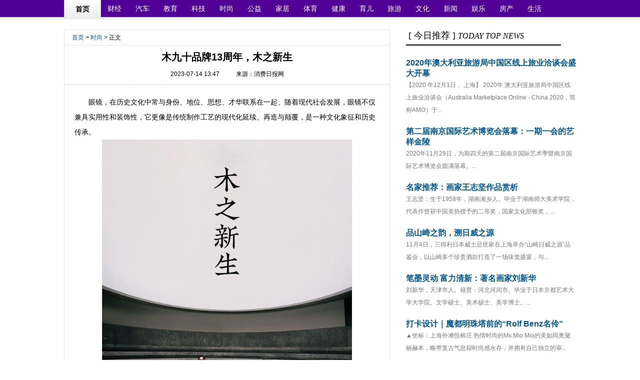

--- FILE ---
content_type: text/html
request_url: http://www.yahoo.bj.cn/a/fashion/20230714/11302.html
body_size: 31221
content:
<!doctype html>
<!DOCTYPE html PUBLIC "-//W3C//DTD XHTML 1.0 Transitional//EN" "http://www.w3.org/TR/xhtml1/DTD/xhtml1-transitional.dtd">
<html>
<head>





<meta http-equiv="Content-Type" content="text/html; charset=utf-8">
<title>木九十品牌13周年，木之新生_Y</title>
<meta name="keywords" content="木九十" />
<meta name="description" content="追根溯源，从艺术出发，为消费者打造专属于东方文化特色的不同材质眼镜，让每个人都能通过眼镜造型，表达自我态度与感受。" />
<link rel="stylesheet" type="text/css" href="/templets/default/style/hd_nav.css">

<style>
#foot{background-color: #000000;
height: 30px;
padding: 10px 0px 0px 180px}
#foot ul li{float: left;
display: inline;
padding: 0px 20px 0px 10px;
font-size: 12px;
font-family: "Microsoft YaHei", 微软雅黑, Verdana, Geneva, sans-serif;
color: #999999;}
p{ line-height:30px; font-size:14px}
.artInfo{ line-height:40px; border-bottom:1px dashed #C7C7C7; margin-bottom:20px}
#left17{
	  padding:0px 0px 0px 10px;
	  	  font-size:14px;
	  line-height:30px;
}
#miaoshu{font-size:12px; color:#777777;
line-height:25px;
    padding-bottom: 20px;}
h1 {font-size:20px; font-family:"Microsoft YaHei",微软雅黑,Verdana, Geneva, sans-serif;}
.content{width:1024px;min-height:auto;margin:20px auto 20px; }
h2 {font-size:16px; font-family:"Microsoft YaHei",微软雅黑,Verdana, Geneva, sans-serif;}
/*list*/
.picList{border:1px solid #e5e5e5;zoom:1;margin-bottom: 20px;}
.picList .guide{margin:0px 0px 10px 0px;
                font-size:12px;font-family:"Microsoft YaHei",微软雅黑,Verdana, Geneva, sans-serif; color: #000;
				border-bottom:1px solid #e5e5e5;zoom:1;
				line-height:30px;
				padding-left: 15px;}
.picList li{width:588px;margin:10px 30px 30px;display:inline;padding-bottom:30px;float:left;border-bottom:1px dashed #cbcbcb;}
.picList .iPic{width:200px;height:200px;margin-right:20px;float:left;overflow:hidden;}
.picList .iPic img{width:200px;}
.picList .iTxt{padding-top:4px;line-height:24px;}
.picList .sTit{height:24px;margin-bottom:8px;}
.picList .eTit{float:left;font:bold 16px/24px Microsoft YaHei;}
.picList .eTime{float:right;color:#444; font-size:12px;font-size:12px;font-family:"Microsoft YaHei",微软雅黑; font-style: normal}
.picList .sDes{margin-bottom:8px;color:#878787;line-height:22px; font-size:12px;font-size:12px;font-family:"Microsoft YaHei",微软雅黑; font-style: normal}
.picList .sDes a{color:#c69;}
.picList .sLab{height:24px;padding-left:22px;overflow:hidden;background-position:-588px -264px;}


.layAB{width:650px;float:left;}
.layC{width:340px;float:right;}
.modBoxA{margin-bottom:30px;}
.modBoxA .thA{width:310px;height:30px;margin-bottom:25px; border-bottom:2px solid}
.modBoxA .mark{padding-left:5px;font-size:18px; font-size:18px;font-family:"Microsoft YaHei",微软雅黑; font-style: normal;}
.modBoxA .mark i{font-size:16px;}
.modBoxA .mark a{margin-left:-5px;padding:0px 5px;display:inline-block;line-height:27px;transition:all 0.2s ease-in-out 0s;}
.modBoxA .mark a:hover{background: #000;color: #fff;text-decoration: none;}
.modBoxB{margin-bottom:30px;padding:20px 29px 30px;border:1px solid #e5e5e5;zoom:1;}
.modBoxB .sTit{margin-bottom:15px;font:normal 16px/24px Microsoft YaHei;display:block;}
.expTxtA li{padding-left:14px;line-height:24px;background-position:-596px -20px;}
.expPicA li{float:left;}
.expPicA .sTit{line-height:32px;display:block;text-align:center;font-size:14px;}
.Media{margin-bottom:20px;}
.Media .tbA{width:310px;overflow:hidden;}
.Media ul{width:350px;}
.Media li{width:140px;margin:0 30px 10px 0;}
.expPicA .sTit{line-height:32px;display:block;text-align:center;font-size:14px;font-family:"Microsoft YaHei",微软雅黑;}

#tag{ padding:10px 0px 10px 0px;
float:left;
	  width:70%;}
#tag li{background-color:#7FC532; 
font-size:12px; 
color:#FFF; 
padding:5px;
vertical-align: sub;
display:inline;}	  
#listyuedu{ 
background-image:url(images/yuedu.jpg); 
padding:2px 25px 3px 17px;
  font-size:12px;font-family:"Microsoft YaHei",微软雅黑,Verdana, Geneva, sans-serif; color: #FFF;
  float:right;
  margin:13px;}
#time{
padding:10px 0px 10px 10px;}
#time span{font-size:12px;font-family:"Microsoft YaHei",微软雅黑,Verdana, Geneva, sans-serif; color:#777777;}
#listright1{float:left;
	  width:22%;
	  margin-left:25px;}
#rightpaihang ul{padding:20px 0px 20px 20px;}
#rightpaihang ul li{font-size:14px;font-family:"Microsoft YaHei",微软雅黑,Verdana, Geneva, sans-serif; color:#999999; line-height:40px;}
.hotClickCon{font-size:14px;font-family:"Microsoft YaHei",微软雅黑,Verdana, Geneva, sans-serif; color:#999999; line-height:40px;}
.hotClickCon a{ padding:5px}
.pclady_page{height:30px;margin-bottom:30px;clear:both;text-align:center;font-size:12px;line-height:30px;list-style:none;margin:0; padding-left:20px; padding-top:40px}

.pclady_page li{margin:0 2px;color: #000;display:inline-block;line-height:30px;float:left;width:auto;float:left; border-bottom:0px }

.pclady_page a{height:28px;padding:0px 9px;margin:0 2px;border:1px solid #e5e5e5;color:#000;background:#fff;text-decoration:none;display:inline-block}
.pclady_page a:hover{color:#c69;text-decoration:underline;}

.sourcelink{font-size:12px;font-family:"Microsoft YaHei",微软雅黑,Verdana, Geneva, sans-serif; color: #000; background-color:#F4F4F4; padding:5px;     margin: 20px 20px;}
.pclady_page{height:30px;margin-bottom:30px;clear:both;text-align:center;font-size:12px;line-height:30px;list-style:none;margin:0; padding-left:20px; padding-top:40px}

.pclady_page li{margin:0 2px;color: #000;display:inline-block;line-height:30px;float:left;width:auto;float:left; border-bottom:0px }

.pclady_page a{height:28px;padding:0px 9px;margin:0 2px;border:1px solid #e5e5e5;color:#000;background:#fff;text-decoration:none;display:inline-block}
.pclady_page a:hover{color:#c69;text-decoration:underline;}


#hd .hd_tech .nav li {background:url() right 0 no-repeat}
#hd .hd_news .nav {background:url(http://www.yahoo.bj.cn/templets/default/img/tech_nav.gif) 0 0 repeat-x}

#hd .hd_news .hd_mid .hd_mid-cen {background:url(http://www.yahoo.bj.cn/images/touwenjian.jpg) center 0 no-repeat}
.tbox{border-top:dotted 1px #ccc;padding:20px 0 10px;}
.tbox .lista{line-height:25px;padding:10px;}
.tbox .lista li{background:url(http://cn.yimg.com/yhp/100302/allicon.png) -5px -210px no-repeat;padding-left:14px;}
.weibo{float:left; display:block; width:100%; padding:20px 0; border-top:1px dotted #ccc;}
.weibo h4{ float:left; display: inline-block; padding:0 10px; font:700 14px/24px SimSun; color:#16387C;}
.weibo iframe{ float:left; display: inline-block; }
.weibo .w_title{ float:left; display:inline-block; height:24px; font:200 14px/24px SimSun!important; color:#16387C; background:url(http://cn.yimg.com/news/lh/2012/0301/v.gif) right center no-repeat;padding:0 20px 0 0; margin-right:10px;}
#bd h1{font-family:;font-size:26px;color:#000;}
#bd .main .title span{display:block;font-size:12px;color:#777;padding:10px 0 20px;}
#bd .tabswitch-content .tabswitch-item {display:none;}
#bd .tabswitch-content .tabswitch-current {display:block;}
#bd {width:950px;margin:0 auto;}
#bd a{color:#16387C;font-size:12px;text-decoration:none;}
#bd a:hover {text-decoration:underline;}
#bd .main p{color:#000000;font-size:14px;line-height:25px;}
#bd img{border:none;}
#bd h1{font-family:;font-size:26px;color:#000;}
#bd h2,
#bd h2 a{font-weight:normal;color:#000;font-size:14px;}
#bd h3 {font-size:14px;color:#000;}
#bd h3 a{font-size:14px;}
#bd h5{text-align:center;line-height:26px;}
#bd h5 a{font-size:14px;}
#bd .pic img,
#bd .phos img{display:block;padding-bottom:5px;}
#bd .pic,
#bd .phos a{display:block;text-align:center;line-height:15px;}
#bd .lis li{background:url(http://cn.yimg.com/yhp/100302/allicon.png) no-repeat -5px -210px;padding-left:15px;line-height:25px;}
#bd .ad{border:1px solid #EBEBEB;background:#fff;padding:2px;width:198px;float:left;display:block;}
#bd .txt{float:left;}
#bd .mod{border:1px solid #C6D8E0;}
#bd .main .mod{background:#F8FCFD;}
#bd .main .mod .hd,
#bd .sider .mod .hd{height:27px;line-height:28px;border-bottom:1px solid #C6D8E0;}
#bd .main .mod-other{background:#F8FCFD;border:1px solid #C2D6EC;padding:20px 25px 10px;}
#bd .main .hd{padding:0 20px;}
#bd .main .bd{padding:10px 20px;}
#bd .sider .hd{padding:0 10px;}
#bd .sider .bd{padding:10px;}
#bd .main{width:640px;margin-right:10px;float:left;overflow:hidden;}
#bd .main .con{}
#bd .main .title{text-align:center;}
#bd .main .title span{display:block;font-size:12px;color:#777;padding:10px 0 20px;}
#bd .main .title strong{font-weight:normal;color:#FF7800;}
#bd .main .text-area{border-top:1px dotted #bdbdbd;}
#bd .main .text{padding-bottom:20px;}
#bd .main .text p{padding-top:20px;}
#bd .main .text a{font-size:14px;}
#bd .main .text  strong{font-size:14px;}
#bd .main .text .ad img{display:block;}
#bd .main .text .txt{width:378px;text-indent:0em;}

#bd .main .pic-lis{padding:10px 0 15px 20px;border:1px solid #C6D8E0;}
#bd .main .pic-lis .mod-lis{float:left;padding-right:20px;#padding-right:10px;#width:295px;}
#bd .main .pic-lis .pic{float:left;padding:10px 10px 0 0;}
#bd .main .pic-lis ul{float:left;padding-top:3px;}
#bd .main .pic-lis li {line-height:24px;}
#bd .main .pic-lis li a{font-size:12px;}

#bd .main textarea{height:105px;overflow-x:hidden;overflow-y:scroll;border:1px solid #E0E0E0;width:100%;color:#777777;font-size:14px;}
#bd .sider{width:300px;float:left;}
#y_bd .right .slide {background:none repeat scroll 0 0 #ECEFF4;border:1px solid #B0CAE3;padding:0;width:298px;}
#y_bd .right .slide ul.pics {margin:0 auto;}
#y_bd .right .slide ul.pics li {height:290px;position:relative;}
#y_bd .right .slide ul.pics li img {display:block;height:241px;width:298px;border:medium none;}
#y_bd .right .slide ul.pics li .t_bg, #y_bd .right .slide ul.pics li .title {color:#FFFFFF;font-size:14px;font-weight:bold;height:30px;left:0;line-height:30px;padding:0 10px;position:absolute;top:211px;width:278px;}
#y_bd .right .slide ul.pics li .t_bg {background:none repeat scroll 0 0 #000000;opacity:0.6;}
#y_bd .right .slide ul.pics li .t_bg, #y_bd .right .slide ul.pics li .title {color:#FFFFFF;font-size:14px;font-weight:bold;height:30px;left:0;line-height:30px;padding:0 10px;position:absolute;top:211px;width:278px;}
#y_bd .right .slide ul.pics li p.wd {line-height:20px;padding:8px 10px 0;text-indent:2em;}
#y_bd .right .slide ul.pics li p.wd a.more {color:#023965;}
#y_bd .right .slide .hot_num {color:#464646;font-size:14px;font-weight:bold;padding-left:175px;}
#y_bd .right .slide .hot_num span.on {background-position:left 0;color:#FFFFFF;}
#y_bd .right .slide .hot_num span {background:url("http://cn.yimg.com/opinion/css/bg_hot_num.png") no-repeat scroll right 0 transparent;cursor:pointer;float:left;height:26px;line-height:22px;margin:0 4px;padding-top:4px;text-align:center;width:22px;}
#y_bd .left .page_num a.on{border-color:#fff;font-weight:bold;}
a:link {
	color: #005790;
}



.tit{height: 40px;
border-bottom: 1px solid #222222;
font-size: 18px;
position: relative;
margin-bottom: 13px}
.tit span{width: 200px;
height: 40px;
line-height: 40px;
margin: 0 auto;
text-align: center;
background: #222222;
color: #fff;
display: block;
margin-top: 30px}
.tit i{margin: 0 0 0 -10px;
display: block;
width: 0;
height: 0;
line-height: 0;
position: absolute;
left: 50%;
bottom: -21px;
border: 10px solid;
border-color: #222222 #fff #fff #fff;

}
.tag1 {padding-left:0px; margin-top:20px; width:105%}
.tag1 li{float: left;
list-style-type: none;}
.tag1 li a{color: #6c6c6c;
height: 26px;
line-height: 24px;
padding: 0 6px;
float: left;
margin-right: 10px;
margin-bottom: 15px;
font-size: 12px;
background: #F3F3F3;}
</style>


</head>
<body>
<div id="hd">
<div class="hd_news">
  <div class="nav" style="background-color: #0A1965;">
  <ul class="fix">
  <li class="nav_home nav_current"><a href='/' name="header/subnav/1"><span>首页</span></a></li>
  
  
  <li style="background:url() right 0 no-repeat"><a style="float:left;padding:0 13px;height:34px;line-height:34px;font-size:14px;text-align:center" href='/a/finance/' target="_blank"><span>财经</span></a></li>
       	
  <li style="background:url() right 0 no-repeat"><a style="float:left;padding:0 13px;height:34px;line-height:34px;font-size:14px;text-align:center" href='/a/autos/' target="_blank"><span>汽车</span></a></li>
       	
  <li style="background:url() right 0 no-repeat"><a style="float:left;padding:0 13px;height:34px;line-height:34px;font-size:14px;text-align:center" href='/a/edu/' target="_blank"><span>教育</span></a></li>
       	
  <li style="background:url() right 0 no-repeat"><a style="float:left;padding:0 13px;height:34px;line-height:34px;font-size:14px;text-align:center" href='/a/tech/' target="_blank"><span>科技</span></a></li>
       	
  <li style="background:url() right 0 no-repeat"><a style="float:left;padding:0 13px;height:34px;line-height:34px;font-size:14px;text-align:center" href='/a/fashion/' target="_blank"><span>时尚</span></a></li>
       	
  <li style="background:url() right 0 no-repeat"><a style="float:left;padding:0 13px;height:34px;line-height:34px;font-size:14px;text-align:center" href='/a/gongyi/' target="_blank"><span>公益</span></a></li>
       	
  <li style="background:url() right 0 no-repeat"><a style="float:left;padding:0 13px;height:34px;line-height:34px;font-size:14px;text-align:center" href='/a/home/' target="_blank"><span>家居</span></a></li>
       	
  <li style="background:url() right 0 no-repeat"><a style="float:left;padding:0 13px;height:34px;line-height:34px;font-size:14px;text-align:center" href='/a/sports/' target="_blank"><span>体育</span></a></li>
       	
  <li style="background:url() right 0 no-repeat"><a style="float:left;padding:0 13px;height:34px;line-height:34px;font-size:14px;text-align:center" href='/a/health/' target="_blank"><span>健康</span></a></li>
       	
  <li style="background:url() right 0 no-repeat"><a style="float:left;padding:0 13px;height:34px;line-height:34px;font-size:14px;text-align:center" href='/a/baby/' target="_blank"><span>育儿</span></a></li>
       	
  <li style="background:url() right 0 no-repeat"><a style="float:left;padding:0 13px;height:34px;line-height:34px;font-size:14px;text-align:center" href='/a/travel/' target="_blank"><span>旅游</span></a></li>
       	
  <li style="background:url() right 0 no-repeat"><a style="float:left;padding:0 13px;height:34px;line-height:34px;font-size:14px;text-align:center" href='/a/cul/' target="_blank"><span>文化</span></a></li>
       	
  <li style="background:url() right 0 no-repeat"><a style="float:left;padding:0 13px;height:34px;line-height:34px;font-size:14px;text-align:center" href='/a/news/' target="_blank"><span>新闻</span></a></li>
       	
  <li style="background:url() right 0 no-repeat"><a style="float:left;padding:0 13px;height:34px;line-height:34px;font-size:14px;text-align:center" href='/a/ent/' target="_blank"><span>娱乐</span></a></li>
       	
  <li style="background:url() right 0 no-repeat"><a style="float:left;padding:0 13px;height:34px;line-height:34px;font-size:14px;text-align:center" href='/a/house/' target="_blank"><span>房产</span></a></li>
       	
  <li style="background:url() right 0 no-repeat"><a style="float:left;padding:0 13px;height:34px;line-height:34px;font-size:14px;text-align:center" href='/a/life/' target="_blank"><span>生活</span></a></li>
       	
      </ul>
</div>
</div>
</div>
<div style="margin:10px auto;width:950px;">



<div style="clear:both;"></div>
</div><div class="content">

<div class="layAB picList">
<div class="guide"> <a href='http://www.yahoo.bj.cn/'>首页</a> > <a href='/a/fashion/'>时尚</a> > 正文 </div>
<h1 align="center">木九十品牌13周年，木之新生</h1>
<p class="artInfo" align="center" style="font-size:12px;
	font-family:"Microsoft YaHei",微软雅黑,Verdana, Geneva, sans-serif;
	color:#777777;"><span>2023-07-14 13:47 </span><span style="
padding-left: 30px">来源：消费日报网</span></p>



<div style="margin:0px 20px 0px 20px"><p>
	<span style="font-size:14px;">　　眼镜，在历史文化中常与身份、地位、思想、才华联系在一起、随着现代社会发展，眼镜不仅兼具实用性和装饰性，它更像是传统制作工艺的现代化延续、再造与颠覆，是一种文化象征和历史传承。</span></p>
<p style="text-align:center">
	<span style="font-size:14px;"><img src="http://objectmc.oss-cn-shenzhen.aliyuncs.com/yhdoc/20230714/202307141303231655876562.jpeg" style="width:500px" /></span></p>
<p>
	<span style="font-size:14px;">　　木九十成立于2010年，品牌13周年之际，来到&ldquo;文化乌托邦&rdquo;&mdash;&mdash;阿那亚，追根溯源，从艺术出发，为消费者打造专属于东方文化特色的不同材质眼镜，让每个人都能通过眼镜造型，表达自我态度与感受。</span></p>
<p style="text-align:center">
	<span style="font-size:14px;"><img src="http://objectmc.oss-cn-shenzhen.aliyuncs.com/yhdoc/20230714/202307141303241316289710.jpeg" style="width:500px" /></span></p>
<p>
	<span style="font-size:14px;">　　在众多材质中，&ldquo;木&rdquo;这一特殊材质承载着东方文化底蕴和艺术价值。13年前，木九十第一款木质眼镜问世，第13年，木九十回归初心，以木连接起过去、现在与未来，匠心木艺，推出饱含意蕴的实木半框眼镜，既保留中国传统木韵，又极具当代先锋美学。</span></p>
<p style="text-align:center">
	<span style="font-size:14px;"><img src="http://objectmc.oss-cn-shenzhen.aliyuncs.com/yhdoc/20230714/202307141303241598849910.jpeg" style="width:500px" /></span></p>
<p>
	<span style="font-size:14px;">　　东方实木，先锋线条。镂空圆环，玩味结构。</span></p>
<p style="text-align:center">
	<span style="font-size:14px;"><img src="http://objectmc.oss-cn-shenzhen.aliyuncs.com/yhdoc/20230714/202307141303242017619233.jpeg" style="width:500px" /></span></p>
<p>
	<span style="font-size:14px;">　　木九十首创融合自然灵感与现代艺术化设计的天然石材眼镜，不再仅仅是一件造型单品，同时也可以成为具有珍藏价值的&ldquo;艺术品&rdquo;。每块石头身上都承载着历史长卷的浩瀚，以及人类自身的故事，每副眼镜都有独一无二的纹理。</span></p>
<p style="text-align:center">
	<span style="font-size:14px;"><img src="http://objectmc.oss-cn-shenzhen.aliyuncs.com/yhdoc/20230714/202307141303252142323672.jpeg" style="width:500px" /></span></p>
<p>
	<span style="font-size:14px;">　　天然石材，文明载体、细腻工艺，质感出众。</span></p>
<p style="text-align:center">
	<span style="font-size:14px;"><img src="http://objectmc.oss-cn-shenzhen.aliyuncs.com/yhdoc/20230714/20230714130325737483402.jpeg" style="width:500px" /></span></p>
<p>
	<span style="font-size:14px;">　　在满足眼镜功能性的基础上，木九十在极简性、轻盈性和优雅性上再度突破，摒弃一切冗余和繁复，SUPER MUJOSH 牛角镜架由此诞生，为未来先锋眼镜定下基调。天然牛角光泽度极高，手工打磨历经数周，眼镜方能成型。无可复制的色泽纹理，让每副牛角眼镜充满了雅致而富有未来感的华夏浪漫。</span></p>
<p style="text-align:center">
	<span style="font-size:14px;"><img src="http://objectmc.oss-cn-shenzhen.aliyuncs.com/yhdoc/20230714/202307141303261256534200.jpeg" style="width:500px" /></span></p>
<p>
	<span style="font-size:14px;">　　天然牛角，外柔内刚。匠制成型，独一无二。</span></p>
<p style="text-align:center">
	<span style="font-size:14px;"><img src="http://objectmc.oss-cn-shenzhen.aliyuncs.com/yhdoc/20230714/202307141303261669402628.jpeg" style="width:500px" /></span></p>
<p>
	<span style="font-size:14px;">　　在东方文化语境下，木九十不断尝试构建当代东方新审美体系，在产品、视觉、创意上强调东方文化、先锋艺术、匠心质造、新锐造型，赋予眼镜全新表达。</span></p>

<ul class="pclady_page">    </ul>
<div class="sourcelink">    
上一篇：<a href='/a/fashion/20230607/11264.html'>618特⌈惠⌋点燃盛夏，全家⌈惠⌋享植萃守护力！</a> 
下一篇：<a href='/a/fashion/20230804/11313.html'>AMIRO觅光王念欧：未来十年，是属于精准护肤的时代</a> 
</div>
<div class="bshare-custom"><!-- JiaThis Button BEGIN --><div class="bdsharebuttonbox"><a href="#" class="bds_more" data-cmd="more"></a><a href="#" class="bds_qzone" data-cmd="qzone"></a><a href="#" class="bds_tsina" data-cmd="tsina"></a><a href="#" class="bds_tqq" data-cmd="tqq"></a><a href="#" class="bds_renren" data-cmd="renren"></a><a href="#" class="bds_weixin" data-cmd="weixin"></a></div>
<script>window._bd_share_config={"common":{"bdSnsKey":{},"bdText":"","bdMini":"2","bdPic":"","bdStyle":"0","bdSize":"16"},"share":{},"image":{"viewList":["qzone","tsina","tqq","renren","weixin"],"viewText":"分享到：","viewSize":"16"},"selectShare":{"bdContainerClass":null,"bdSelectMiniList":["qzone","tsina","tqq","renren","weixin"]}};with(document)0[(getElementsByTagName('head')[0]||body).appendChild(createElement('script')).src='http://bdimg.share.baidu.com/static/api/js/share.js?v=89860593.js?cdnversion='+~(-new Date()/36e5)];</script><!-- JiaThis Button END -->
</div>
</div>



<div class="clear"></div>




</div>
﻿<div class="layC">

<!--最热文章-->
<div class="modBoxA hotNews">
<div class="thA"><span class="mark">[ 今日推荐 ] <i>TODAY TOP NEWS</i></span></div>
<div class="tbA">

<h2><a href="/a/travel/20201208/9169.html" target="_blank">2020年澳大利亚旅游局中国区线上旅业洽谈会盛大开幕</a></h2>
<p id="miaoshu">【2020 年12月1日， 上海】 2020年 澳大利亚旅游局中国区线上旅业洽谈会（Australia Marketplace Online - China 2020，简称AMO）于...
<h2><a href="/a/cul/20201201/9149.html" target="_blank">第二届南京国际艺术博览会落幕：一期一会的艺样金陵</a></h2>
<p id="miaoshu">2020年11月29日，为期四天的第二届南京国际艺术季暨南京国际艺术博览会圆满落幕。...
<h2><a href="/a/cul/20201114/9084.html" target="_blank">名家推荐：画家王志坚作品赏析</a></h2>
<p id="miaoshu">王志坚：生于1958年，湖南湘乡人。毕业于湖南师大美术学院，代表作曾获中国美协授予的二等奖，国家文化部银奖，...
<h2><a href="/a/cul/20201105/9051.html" target="_blank">品山崎之韵，溯日威之源</a></h2>
<p id="miaoshu">11月4日，三得利日本威士忌世家在上海举办“山崎日威之源”品鉴会，以山崎多个珍贵酒款打造了一场味觉盛宴，与...
<h2><a href="/a/cul/20201030/9024.html" target="_blank">笔墨灵动 富力清新：著名画家刘新华</a></h2>
<p id="miaoshu">刘新华，天津市人。籍贯：河北河间市。毕业于日本京都艺术大学大学院、文学硕士、美术硕士、美学博士。...
<h2><a href="/a/home/20201030/9019.html" target="_blank">打卡设计｜魔都明珠塔前的“Rolf Benz名伶”</a></h2>
<p id="miaoshu">▲坐标：上海外滩悦榕庄 热情时尚的Ms.Mio Mio的美如同奥黛丽赫本，略带复古气息却时尚感永存，并拥有自己独立的审...
<h2><a href="/a/life/20201029/9011.html" target="_blank">Ember推出限量版智能温控马克杯, 为中国消费者打造顶级咖啡体验</a></h2>
<p id="miaoshu">Ember亮相星巴克臻选上海烘焙工坊 中国上海，2020年10月 29 日 以设计主导的智能温控品牌Ember今天宣布，推出全新限量...
</a></p>


</div>
</div>
<!--美图精选-->
<div class="modBoxA Photo">
<div class="thA"><span class="mark">[ 最新更新 ] <i>NEWS</i></span><span class="control" id="slide02_control"><i class="itoc current"></i><i class="itoc"></i><i class="itoc"></i></span></div>
<div class="tbA" id="slide02">




<ul id="left17">
<li><a href="/a/cul/20230803/11312.html" target="_blank">中国当代杰出画家裴士戎作品赏析</a></li>
<li><a href="/a/cul/20230803/11311.html" target="_blank">瓜瓞绵绵|2023重庆当代小幅作品收藏推广计划</a></li>
<li><a href="/a/travel/20230803/11310.html" target="_blank">全新COMO集团酒店COMO Metropolitan Singapore盛大启幕</a></li>
<li><a href="/a/cul/20230731/11309.html" target="_blank">山居日记：一音禅师印象</a></li>
<li><a href="/a/cul/20230731/11308.html" target="_blank">第十二届世界和平合唱节圆满落幕</a></li>
<li><a href="/a/cul/20230729/11307.html" target="_blank">《超元·万象：萧勤的艺术》特展隆重揭幕</a></li>
<li><a href="/a/life/20230727/11306.html" target="_blank">补水新解法 活力自定义 三得利水漾力电解质饮料</a></li>
<li><a href="/a/life/20230724/11304.html" target="_blank">关爱暑天户外工作者，纤茶送上清热解暑的藿香</a></li>
<li><a href="/a/cul/20230720/11303.html" target="_blank">以深情笔墨为英雄造像</a></li>
<li><a href="/a/fashion/20230714/11302.html" target="_blank">木九十品牌13周年，木之新生</a></li>


</ul></div>
</div>

<!--热图推荐-->    
<div class="modBoxA Media">
<div class="thA"><span class="mark">[ 热点新闻 ] <i>HOT</i></span></div>
<div class="tbA">
<ul class="expPicA">
 <li><a target="_blank" href="/a/cul/20230423/11233.html" rel="nofollow"><img src='http://img.danews.cc/upload/doc/20230422/6443c2eacb845.png' border='0' width='140' height='105' alt='艺术走基层，著名画家作品在泰来展览'><span class="sTit">艺术走基层，著名</span></a></li>
<li><a target="_blank" href="/a/travel/20201208/9169.html" rel="nofollow"><img src='https://p2.itc.cn/images01/20201208/9dcefe44d47e4a328c2e7b99a10233f5.png' border='0' width='140' height='105' alt='2020年澳大利亚旅游局中国区线上旅业洽谈会盛大开幕'><span class="sTit">2020年澳大利亚旅游</span></a></li>
<li><a target="_blank" href="/a/cul/20201201/9149.html" rel="nofollow"><img src='https://p2.itc.cn/images01/20201201/9be802fa46984b6793fd908f542f304b.png' border='0' width='140' height='105' alt='第二届南京国际艺术博览会落幕：一期一会的艺样金陵'><span class="sTit">第二届南京国际艺</span></a></li>
<li><a target="_blank" href="/a/cul/20201114/9084.html" rel="nofollow"><img src='https://p5.itc.cn/images01/20201114/5d5493312cbc47e49085936f0b16d306.png' border='0' width='140' height='105' alt='名家推荐：画家王志坚作品赏析'><span class="sTit">名家推荐：画家王</span></a></li>
<li><a target="_blank" href="/a/cul/20201105/9051.html" rel="nofollow"><img src='http://p3.itc.cn/images01/20201105/216e5016f79f4a8e9ee460d8d5e0cb9e.jpeg' border='0' width='140' height='105' alt='品山崎之韵，溯日威之源'><span class="sTit">品山崎之韵，溯日</span></a></li>
<li><a target="_blank" href="/a/cul/20201030/9024.html" rel="nofollow"><img src='https://p7.itc.cn/images01/20201030/4d7bfa226a3645a89b478094ca9981e6.png' border='0' width='140' height='105' alt='笔墨灵动 富力清新：著名画家刘新华'><span class="sTit">笔墨灵动 富力清新</span></a></li>




</ul>
</div>
</div>


<div class="tit">
            <span>
                热门标签
              <i></i>
            </span>
          </div>
          <ul class="tag1">
           
 <li><a href='/tags.php?/%E6%8A%A4%E8%82%A4/' target="_blank">护肤</a></li>
  
 <li><a href='/tags.php?/%E8%A7%85%E5%85%89/' target="_blank">觅光</a></li>
  
 <li><a href='/tags.php?/%E7%8E%8B%E5%BF%B5%E6%AC%A7/' target="_blank">王念欧</a></li>
  
 <li><a href='/tags.php?/AMIRO/' target="_blank">AMIRO</a></li>
  
 <li><a href='/tags.php?/%E8%A3%B4%E5%A3%AB%E6%88%8E/' target="_blank">裴士戎</a></li>
  
 <li><a href='/tags.php?/%E7%93%9C%E7%93%9E%E7%BB%B5%E7%BB%B5/' target="_blank">瓜瓞绵绵</a></li>
  
 <li><a href='/tags.php?/COMO%E9%9B%86%E5%9B%A2/' target="_blank">COMO集团</a></li>
  
 <li><a href='/tags.php?/%E9%85%92%E5%BA%97/' target="_blank">酒店</a></li>
  
 <li><a href='/tags.php?/%E6%97%85%E8%A1%8C/' target="_blank">旅行</a></li>
  
 <li><a href='/tags.php?/%E4%B8%80%E9%9F%B3%E7%A6%85%E5%B8%88/' target="_blank">一音禅师</a></li>
  
 <li><a href='/tags.php?/%E7%BE%8E%E9%AB%98%E6%A2%85/' target="_blank">美高梅</a></li>
  
 <li><a href='/tags.php?/%E9%A5%AE%E6%96%99/' target="_blank">饮料</a></li>
  
 <li><a href='/tags.php?/%E4%B8%89%E5%BE%97%E5%88%A9/' target="_blank">三得利</a></li>
  
 <li><a href='/tags.php?/%E6%B0%B4%E6%BC%BE%E5%8A%9B/' target="_blank">水漾力</a></li>
  
 <li><a href='/tags.php?/%E7%94%B5%E8%A7%A3%E8%B4%A8/' target="_blank">电解质</a></li>
  
 <li><a href='/tags.php?/%E7%BD%97%E4%BB%95%E5%86%9B/' target="_blank">罗仕军</a></li>
  
 <li><a href='/tags.php?/%E7%BA%A4%E8%8C%B6/' target="_blank">纤茶</a></li>
  
 <li><a href='/tags.php?/%E5%85%83%E6%B0%94%E6%A3%AE%E6%9E%97/' target="_blank">元气森林</a></li>
  
 <li><a href='/tags.php?/%E5%A4%A7%E6%9A%91/' target="_blank">大暑</a></li>
  
 <li><a href='/tags.php?/%E9%99%86%E5%AD%A6%E4%B8%9C/' target="_blank">陆学东</a></li>
  
 <li><a href='/tags.php?/%E6%9C%A8%E4%B9%9D%E5%8D%81/' target="_blank">木九十</a></li>
  
 <li><a href='/tags.php?/%E8%8B%8F%E4%BC%8A%E5%A3%AB/' target="_blank">苏伊士</a></li>
  
 <li><a href='/tags.php?/%E5%AE%BE%E4%B8%89%E5%BE%97%E5%88%A9/' target="_blank">宾三得利</a></li>
  
 <li><a href='/tags.php?/%E4%BB%98%E5%A3%AB%E8%8A%AA/' target="_blank">付士芪</a></li>
  
 <li><a href='/tags.php?/%E7%BD%97%E5%8D%9A%E4%B9%8B%E9%80%89/' target="_blank">罗博之选</a></li>
  
 <li><a href='/tags.php?/%E8%8D%BB%E5%8E%9F%E7%BE%8E%E6%9C%AF%E9%A6%86/' target="_blank">荻原美术馆</a></li>
  
 <li><a href='/tags.php?/%E9%A9%AC%E6%96%AF%E5%85%8B/' target="_blank">马斯克</a></li>
  
 <li><a href='/tags.php?/%E8%90%A5%E5%85%BB%E5%85%83%E7%B4%A0/' target="_blank">营养元素</a></li>
  
 <li><a href='/tags.php?/%E7%99%BE%E5%A7%93%E6%88%8F%E5%89%A7%E5%B1%95%E6%BC%94/' target="_blank">百姓戏剧展演</a></li>
  
 <li><a href='/tags.php?/%E8%B5%B5%E9%B9%8F/' target="_blank">赵鹏</a></li>
 
          </ul>
</div>
<div style="clear:both"></div> 

﻿<div id="foot">
<ul>
<li>Copyright © 2023 Y Company Limited</li>


<li><a href="http://www.yahoo.bj.cn/data/sitemap.html" target="_blank" style=" color: #fff">网站地图</a></li>
<li><a href="http://www.yahoo.bj.cn/tags.php" target="_blank" style=" color: #fff">热词汇</a></li>
<li><a href="http://www.yahoo.bj.cn/freelist/index_1_1.html" target="_blank" style=" color: #fff">滚动新闻</a></li>

<li></li>

</ul>
</div>
		</div>
</body>
</html>

--- FILE ---
content_type: text/css
request_url: http://www.yahoo.bj.cn/templets/default/style/hd_nav.css
body_size: 12207
content:
/**ljy**/
a img {border:none}
a {text-decoration:none}
em,var {font-style:normal}
ul,ol {padding:0;list-style-type:none}
body,#hd,dl,dd,ul,ol,h1,h2,form,p {margin:0;}
#hd {line-height:14px}
body,#hd,td,th,h1,h2,#hd input {font-size:12px;font-family:Microsoft Yahei,Arial,SimSun,sans-serif}
.fix:after {content:'.';display:block;clear:both;visibility:hidden;height:0px}
.fix {zoom:1}
a:hover {text-decoration:underline}
input,textarea,a,button {outline:none}
input::-moz-focus-inner {border:0}

#hd .hd_cont,#hd .nav ul {width:1024px;margin:0 auto}
#hd .hd_top p,#hd .hd_mid .hd_mid-l,#hd .hd_mid .hd_mid-l h1,#hd .hd_mid .hd_mid-l p,#hd .hd_mid .hd_mid-r p,#hd .hd_mid .hd_mid-r div,#hd .nav ul li {float:left}
#hd .hd_top ul,#hd .hd_mid .hd_mid-r {float:right}

#hd .hd_top {background:url(../img/icon1.gif) 0 0 repeat-x}
#hd .hd_top,#hd .hd_top p,#hd .hd_top a {height:24px;line-height:24px;*line-height:25px;*overflow:hidden}
#hd .hd_top a {color:#666}
#hd .hd_top p a {float:left}
#hd .hd_top p a.hd_mail {margin-left:15px;padding-left:22px;background:url(../img/icon1.gif) 0 -24px no-repeat}
#hd .hd_top ul li,#hd .hd_top ul li a,#hd .hd_top ul li span {float:left}
#hd .hd_top ul li span {color:#DDD;line-height:12px;padding:5px 0 0 9px}
#hd .hd_top ul li a {padding-left:9px}
#hd .hd_top ul li.hd_more a {background:url(../img/icon1.gif) 35px -48px no-repeat;padding-right:29px}
#hd .hd_top ul li.hd_more {position:relative;z-index:20}
#hd .hd_top ul li.hd_more ul {display:none;position:absolute;top:24px;right:0;z-index:20;width:87px;padding:6px 1px;border:1px #C6C6C6 solid;border-top:none;background:url(../img/bg2.gif) -8px top no-repeat #fff}
#hd .hd_top ul li.hd_more ul li a {width:49px;color:#333;background:none}
#hd .hd_top ul li.hd_more a:hover {text-decoration:none}
#hd .hd_top ul li.hd_more ul li a:hover {background:#E4E4E4;text-decoration:none}
#hd .hd_top ul li.hd_more-on {background:url(../img/hd_more-bg.gif) 0 0 repeat-y}
#hd .hd_top ul li.hd_more-on a {color:#999}

#hd .hd_mid {width:100%;height:62px}
#hd .hd_mid .hd_mid-cen {height:100%}

#hd .hd_mid-l h1 {padding:14px 0 0 11px}
#hd .hd_mid-l h1 a {float:left;width:175px;height:34px}
#hd .hd_mid-l h1 span {float:left;height:37px;margin-left:10px;padding-left:9px;border-left:1px #366471 solid}
#hd .hd_mid-l h1 span a {width:72px;height:35px}
#hd .hd_mid-l p {padding:21px 0 0 20px}
#hd .hd_mid-l p a,#hd .hd_mid-l p span,#hd .hd_mid-l p em {float:left}
#hd .hd_mid-l p a,#hd .hd_mid-l p em {color:#fff}
#hd .hd_mid-l p span {color:#999;padding:0 9px;line-height:12px}

#hd .hd_mid-r p {padding-top:21px;*padding-top:22px}
#hd .hd_mid-r p a,#hd .hd_mid-r p span {float:left;color:#fff}
#hd .hd_mid-r p a {line-height:16px}
#hd .hd_mid-r p span {line-height:14px}
#hd .hd_mid-r p span {padding:0 9px}

#hd .hd_mid-r div {padding:16px 0 0 10px}
#hd .hd_mid-r div form {overflow:hidden}
#hd .hd_mid-r div input {float:left;border:0 none;overflow:hidden;border:1px #C1CAD3 solid}
#hd .hd_mid-r div .hd_txt {width:158px;height:22px;line-height:22px;border-right:none;background:#fff;padding:0}
#hd .hd_mid-r div .hd_btn {width:70px;height:26px;background:url(../img/icon1.gif) 0 -73px repeat-x;text-align:center;line-height:22px;color:#575757;cursor:pointer}

#hd .nav {width:100%;height:39px}
#hd .nav ul li {padding-right:2px}
#hd .nav ul li a {float:left;padding:0 20px;height:34px;line-height:34px;font-size:14px;color:#fff;text-align:center}
#hd .nav ul li.nav_current {position:relative;top:-4px;background:none;padding-right:0;border:1px #CFCFCF solid;border-bottom:none}
#hd .nav ul li.nav_current a {background:url(../img/icon1.gif) 0 -95px repeat-x;color:#000;font-weight:bold;padding:4px 20px 0}
#hd div.nav ul li.nav_home a {width:72px;padding-left:0;padding-right:0}

#hd .nav ul .nav_menu {display:none;position:absolute;top:38px;left:0;z-index:10;padding-bottom:10px}
#hd .nav ul .nav_menu ul {float:left}
#hd .nav ul .nav_menu ul li a {width:96px}
#hd .nav ul .nav_menu ul {width:106px}
#hd .nav ul .nav_menu ul,#hd .nav ul .nav_menu ul li a {overflow:hidden}
#hd .nav ul .nav_menu ul li {width:100%;background:none}
#hd .nav ul .nav_menu ul li a {margin-left:10px;padding:0;height:30px;line-height:30px;background:none;font-size:12px;text-align:left}
#hd .nav ul .nav_menu ul li a:hover {text-decoration:none}

#hd .nav ul .nav_more,#hd .nav ul .nav_more-two {position:relative;top:0;z-index:10;height:38px;background-position:right 0;padding-right:2px}
#hd .nav ul .nav_more a,#hd .nav ul li.nav_more-two a {padding:0 10px}
#hd .nav ul li.nav_more-two {top:-4px;background-position:right 4px}
#hd .nav ul li.nav_more-two a {padding-top:4px;font-weight:bold}
#hd .nav ul .nav_more-two ul li a {padding:0;font-weight:normal}
#hd .nav ul li.nav_more a span,#hd .nav ul li.nav_more-two a span {padding:0 10px}
#hd .nav ul li.nav_more-two a span {background:url(../img/nav_icon2.gif) right 6px no-repeat}
#hd .nav ul li.nav_more a span,#hd .nav ul li.nav_on a span {background:url(../img/nav_icon.gif) right 6px no-repeat}
#hd .nav ul li.nav_more .nav_menu {top:34px}
#hd .nav ul li.nav_menu ul li a:hover {text-decoration:none}

/**tech hd_tech**/
#hd .hd_tech .hd_mid {background:url(../img/tech_bg1.gif) 0 0 repeat-x}

#hd .hd_tech .nav {    background-color: rgb(10, 25, 101);
    padding-left: 40px;
#hd .hd_tech .nav li {background:url(../img/tech_nav-l.gif) right 0 no-repeat}
#hd .hd_tech div.nav ul li.nav_on a,#hd .hd_tech .nav .nav_menu {background:#002F5D}
#hd .hd_tech .nav .nav_menu ul li a {border-bottom:1px #364168 solid}
#hd .hd_tech .nav ul .nav_menu ul li a:hover {color:#DD8000}

/**news hd_news**/
#hd .hd_news .hd_mid {background:url(../img/news_bg1.gif) 0 0 repeat-x}

#hd .hd_news .nav {background:url(../img/news_nav.gif) 0 0 repeat-x}
#hd .hd_news .nav li {background:url(../img/news_nav-l.gif) right 0 no-repeat}
#hd .hd_news div.nav ul li.nav_on a,#hd .hd_news .nav .nav_menu {background:#003E55}
#hd .hd_news .nav .nav_menu ul li a {border-bottom:1px #014E6A solid}
#hd .hd_news .nav ul .nav_menu ul li a:hover {color:#DD8000}

/**ent hd_ent**/
#hd .hd_ent .hd_mid {background:url(../img/ent_bg1.gif) 0 0 repeat-x}
#hd .hd_ent .hd_mid .hd_mid-cen {background:url(../img/ent_bg2.jpg) center 0 no-repeat}
#hd .hd_ent .nav {background:url(../img/ent_nav.gif) 0 0 repeat-x}
#hd .hd_ent .nav li {background:url(../img/ent_nav-l.gif) right 0 no-repeat}
#hd .hd_ent div.nav ul li.nav_on a,#hd .hd_ent .nav .nav_menu {background:#75052B}
#hd .hd_ent .nav .nav_menu ul li a {border-bottom:1px #7C1238 solid}
#hd .hd_ent .nav ul .nav_menu ul li a:hover {color:#F296BF}

/**health hd_health**/
#hd .hd_health .hd_mid {background:url(../img/health_bg1.gif) 0 0 repeat-x}
#hd .hd_health .hd_mid .hd_mid-cen {background:url(../img/health_bg2.jpg) center 0 no-repeat}
#hd .hd_health .nav {background:url(../img/health_nav.gif) 0 0 repeat-x}
#hd .hd_health .nav li {background:url(../img/health_nav-l.gif) right 0 no-repeat}
#hd .hd_health div.nav ul li.nav_on a,#hd .hd_health .nav .nav_menu {background:#2B461B}
#hd .hd_health .nav .nav_menu ul li a {border-bottom:1px #536348 solid}
#hd .hd_health .nav ul .nav_menu ul li a:hover {color:#FF9831}

/**autos hd_autos**/
#hd .hd_autos .hd_mid {background:url(../img/autos_bg1.gif) 0 0 repeat-x}
#hd .hd_autos .hd_mid .hd_mid-cen {background:url(../img/autos_bg2.jpg) center 0 no-repeat}
#hd .hd_autos .nav {background:url(../img/autos_nav.gif) 0 0 repeat-x}
#hd .hd_autos .nav li {background:url(../img/autos_nav-l.gif) right 0 no-repeat}
#hd .hd_autos div.nav ul li.nav_on a,#hd .hd_autos .nav .nav_menu {background:#30404F}
#hd .hd_autos .nav .nav_menu ul li a {border-bottom:1px #394958 solid}
#hd .hd_autos .nav ul .nav_menu ul li a:hover {color:#FF4E00}

/**buddhism hd_buddhism**/
#hd .hd_buddhism .hd_mid {background:url(../img/buddhism_bg1.gif) 0 0 repeat-x}
#hd .hd_buddhism .hd_mid .hd_mid-cen {background:url(../img/buddhism_bg2.jpg) center 0 no-repeat}
#hd .hd_buddhism .nav {background:url(../img/buddhism_nav.gif) 0 0 repeat-x}
#hd .hd_buddhism .nav li {background:url(../img/buddhism_nav-l.gif) right 0 no-repeat}
#hd .hd_buddhism div.nav ul li.nav_on a,#hd .hd_buddhism .nav .nav_menu {background:#85613D}

/**travel hd_travel**/
#hd .hd_travel .hd_mid {background:url(../img/travel_bg1.gif) 0 0 repeat-x}
#hd .hd_travel .hd_mid .hd_mid-cen {background:url(../img/trave_bg2.jpg) center 0 no-repeat}
#hd .hd_travel .nav {background:url(../img/trave_nav.gif) 0 0 repeat-x}
#hd .hd_travel .nav li {background:url(../img/trave_nav-l.gif) right 0 no-repeat}
#hd .hd_travel div.nav ul li.nav_on a,#hd .hd_travel .nav .nav_menu {background:#2373B2}
#hd .hd_travel .nav .nav_menu ul li a {border-bottom:1px #3788BF solid}
#hd .hd_travel .nav ul .nav_menu ul li a:hover {color:#9F0}

/**sports hd_sports**/
#hd .hd_sports .hd_mid {background:url(../img/sports_bg1.gif) 0 0 repeat-x}
#hd .hd_sports .hd_mid .hd_mid-cen {background:url(../img/sports_bg2.jpg) center 0 no-repeat}
#hd .hd_sports .nav {background:url(../img/sports_nav.gif) 0 0 repeat-x}
#hd .hd_sports .nav li {background:url(../img/sports_nav-l.gif) right 0 no-repeat}
#hd .hd_sports div.nav ul li.nav_on a,#hd .hd_sports .nav .nav_menu {background:#890D0D}
#hd .hd_sports .nav .nav_menu ul li a {border-bottom:1px #A02223 solid}
#hd .hd_sports .nav ul .nav_menu ul li a:hover {color:#FE7702}

/**overseas hd_overseas**/
#hd .hd_overseas .hd_mid {background:url(../img/overseas_bg1.gif) 0 0 repeat-x}
#hd .hd_overseas .hd_mid .hd_mid-cen {background:url(../img/overseas_bg2.jpg) center 0 no-repeat}
#hd .hd_overseas .nav {background:url(../img/overseas_nav.gif) 0 0 repeat-x}
#hd .hd_overseas .nav li {background:url(../img/overseas_nav-l.gif) right 0 no-repeat}
#hd .hd_overseas div.nav ul li.nav_on a,#hd .hd_overseas .nav .nav_menu {background:#052E4C}
#hd .hd_overseas .nav .nav_menu ul li a {border-bottom:1px #1C405A solid}
#hd .hd_overseas .nav ul .nav_menu ul li a:hover {color:#FF7900}

/**service hd_service**/
#hd .hd_service .hd_mid-l h1 a {width:217px;}
#hd .hd_service .hd_mid {background:url(../img/service_bg1.gif) 0 0 repeat-x}
#hd .hd_service .hd_mid .hd_mid-cen {background:url(../img/service_bg2.jpg) center 0 no-repeat}
#hd .hd_service .nav {background:url(../img/service_nav.gif) 0 0 repeat-x}
#hd .hd_service .nav li {background:url(../img/service_nav-l.gif) right 0 no-repeat}
#hd .hd_service div.nav ul li.nav_on a,#hd .hd_service .nav .nav_menu {background:#AD4D00}
#hd .hd_service .nav .nav_menu ul li a {border-bottom:1px #C77431 solid}
#hd .hd_service .nav ul .nav_menu ul li a:hover {color:#FFDE00}

/**edu hd_edu**/
#hd .hd_edu .hd_mid {background:url(../img/edu_bg1.gif) 0 0 repeat-x}
#hd .hd_edu .hd_mid .hd_mid-cen {background:url(../img/edu_bg2.jpg) center 0 no-repeat}
#hd .hd_edu .nav {background:url(../img/edu_nav.gif) 0 0 repeat-x}
#hd .hd_edu .nav li {background:url(../img/edu_nav-l.gif) right 0 no-repeat}
#hd .hd_edu div.nav ul li.nav_on a,#hd .hd_edu .nav .nav_menu {background:#33504E}
#hd .hd_edu .nav .nav_menu ul li a {border-bottom:1px #406C6B solid}
#hd .hd_edu .nav ul .nav_menu ul li a:hover {color:#F07C01}

/**lady hd_lady**/
#hd .hd_lady .hd_mid {background:url(../img/lady_bg1.gif) 0 0 repeat-x}
#hd .hd_lady .hd_mid .hd_mid-cen {background:url(../img/lady_bg2.jpg) center 0 no-repeat}
#hd .hd_lady .nav {background:url(../img/lady_nav.gif) 0 0 repeat-x}
#hd .hd_lady .nav li {background:url(../img/lady_nav-l.gif) right 0 no-repeat}
#hd .hd_lady div.nav ul li.nav_on a,#hd .hd_lady .nav .nav_menu {background:#9A6600}
#hd .hd_lady .nav .nav_menu ul li a {border-bottom:1px #AD8F51 solid}
#hd .hd_lady .nav ul .nav_menu ul li a:hover {color:#000}

#ft{width:950px;margin:0 auto;clear:both}
#ft .yft *{font-size:12px}
#ft .yft{width:950px;overflow:hidden;zoom:1;font-size:12px;font-family:Microsoft Yahei,Arial;text-align:center;line-height:20px;margin:0 auto;color:#000}
#ft .yft img{display:inline}
#ft .yft a:link,#ft .yft a:visited{color:#039;text-decoration:none}
#ft .yft a:hover{color:#039;text-decoration:underline}